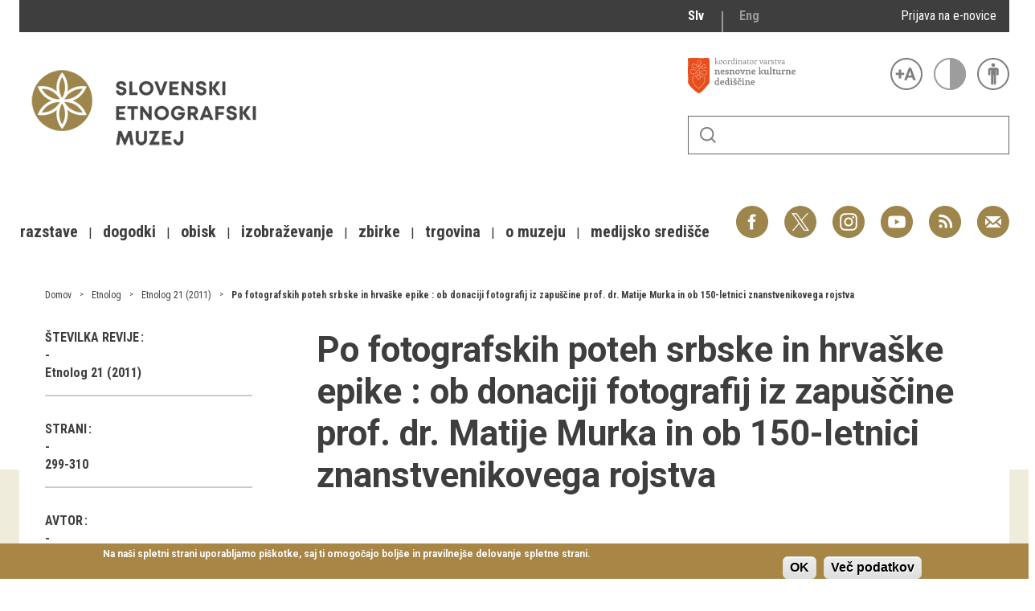

--- FILE ---
content_type: text/html; charset=utf-8
request_url: https://www.etno-muzej.si/sl/etnolog/etnolog-21-2011/po-fotografskih-poteh-srbske-in-hrvaske-epike-ob-donaciji-fotografij-iz-zapuscine-prof-dr-matije
body_size: 12126
content:

<!DOCTYPE html>
<!--[if IEMobile 7]><html class="iem7"  lang="sl" dir="ltr"><![endif]-->
<!--[if lte IE 6]><html class="lt-ie9 lt-ie8 lt-ie7"  lang="sl" dir="ltr"><![endif]-->
<!--[if (IE 7)&(!IEMobile)]><html class="lt-ie9 lt-ie8"  lang="sl" dir="ltr"><![endif]-->
<!--[if IE 8]><html class="lt-ie9"  lang="sl" dir="ltr"><![endif]-->
<!--[if (gte IE 9)|(gt IEMobile 7)]><!--><html  lang="sl" dir="ltr" prefix="fb: http://ogp.me/ns/fb# og: http://ogp.me/ns# article: http://ogp.me/ns/article# book: http://ogp.me/ns/book# profile: http://ogp.me/ns/profile# video: http://ogp.me/ns/video# product: http://ogp.me/ns/product#"><!--<![endif]-->

<head>
  <meta charset="utf-8" />
<link rel="alternate stylesheet" type="text/css" media="screen, projection, tty, tv" title="Black/Bela" href="/sites/all/modules/pagestyle/css/style_black_white.css" />
<link rel="alternate stylesheet" type="text/css" media="screen, projection, tty, tv" title="Bela/Black" href="/sites/all/modules/pagestyle/css/style_white_black.css" />
<link rel="alternate stylesheet" type="text/css" media="screen, projection, tty, tv" title="Yellow/Blue" href="/sites/all/modules/pagestyle/css/style_yellow_blue.css" />
<link rel="stylesheet" type="text/css" media="screen, projection, tty, tv" title="Standardni" href="/sites/all/modules/pagestyle/css/style_standard.css" />
<link rel="shortcut icon" href="//www.etno-muzej.si/files/favicon_0.ico" type="image/vnd.microsoft.icon" />
<meta name="generator" content="Drupal 7 (http://drupal.org)" />
<link rel="image_src" href="//www.etno-muzej.si/[field_image_main]" />
<link rel="canonical" href="https://www.etno-muzej.si/sl/etnolog/etnolog-21-2011/po-fotografskih-poteh-srbske-in-hrvaske-epike-ob-donaciji-fotografij-iz-zapuscine-prof-dr-matije" />
<link rel="shortlink" href="https://www.etno-muzej.si/sl/node/27821" />
<meta property="og:site_name" content="Slovenski etnografski muzej" />
<meta property="og:type" content="article" />
<meta property="og:title" content="Po fotografskih poteh srbske in hrvaške epike : ob donaciji fotografij iz zapuščine prof. dr. Matije Murka in ob 150-letnici znanstvenikovega rojstva" />
<meta property="og:url" content="https://www.etno-muzej.si/sl/etnolog/etnolog-21-2011/po-fotografskih-poteh-srbske-in-hrvaske-epike-ob-donaciji-fotografij-iz-zapuscine-prof-dr-matije" />
<meta property="og:updated_time" content="2015-11-17T20:27:56+01:00" />
<meta property="og:image" content="//www.etno-muzej.si/[field_image_main]" />
<meta name="twitter:card" content="summary" />
<meta name="twitter:title" content="Po fotografskih poteh srbske in hrvaške epike : ob donaciji fotografij iz zapuščine prof. dr. Matije Murka in ob 150-letnici znanstvenikovega rojstva" />
<meta name="twitter:url" content="https://www.etno-muzej.si/sl/etnolog/etnolog-21-2011/po-fotografskih-poteh-srbske-in-hrvaske-epike-ob-donaciji-fotografij-iz-zapuscine-prof-dr-matije" />
<meta name="twitter:image" content="//www.etno-muzej.si/[field_image_main]" />
<meta property="article:published_time" content="2012-02-06T10:54:34+01:00" />
<meta property="article:modified_time" content="2015-11-17T20:27:56+01:00" />
<meta name="dcterms.title" content="Po fotografskih poteh srbske in hrvaške epike : ob donaciji fotografij iz zapuščine prof. dr. Matije Murka in ob 150-letnici znanstvenikovega rojstva" />
<meta name="dcterms.creator" content="admin" />
<meta name="dcterms.date" content="2012-02-06T10:54+01:00" />
<meta name="dcterms.type" content="Text" />
<meta name="dcterms.format" content="text/html" />
<meta name="dcterms.identifier" content="https://www.etno-muzej.si/sl/etnolog/etnolog-21-2011/po-fotografskih-poteh-srbske-in-hrvaske-epike-ob-donaciji-fotografij-iz-zapuscine-prof-dr-matije" />
<meta name="dcterms.language" content="sl" />
  <title>Po fotografskih poteh srbske in hrvaške epike : ob donaciji fotografij iz zapuščine prof. dr. Matije Murka in ob 150-letnici znanstvenikovega rojstva | Slovenski etnografski muzej</title>

      <meta name="MobileOptimized" content="width">
    <meta name="HandheldFriendly" content="true">
    <meta name="viewport" content="width=device-width">
    <meta http-equiv="cleartype" content="on">

  <style>
@import url("//www.etno-muzej.si/modules/system/system.base.css?t7isuu");
</style>
<style>
@import url("//www.etno-muzej.si/sites/all/modules/jquery_update/replace/ui/themes/base/minified/jquery.ui.core.min.css?t7isuu");
@import url("//www.etno-muzej.si/sites/all/modules/jquery_update/replace/ui/themes/base/minified/jquery.ui.theme.min.css?t7isuu");
</style>
<style>
@import url("//www.etno-muzej.si/modules/aggregator/aggregator.css?t7isuu");
@import url("//www.etno-muzej.si/modules/book/book.css?t7isuu");
@import url("//www.etno-muzej.si/sites/all/modules/date/date_api/date.css?t7isuu");
@import url("//www.etno-muzej.si/sites/all/modules/date/date_popup/themes/datepicker.1.7.css?t7isuu");
@import url("//www.etno-muzej.si/sites/all/modules/date/date_repeat_field/date_repeat_field.css?t7isuu");
@import url("//www.etno-muzej.si/modules/field/theme/field.css?t7isuu");
@import url("//www.etno-muzej.si/sites/all/modules/google_cse/google_cse.css?t7isuu");
@import url("//www.etno-muzej.si/modules/node/node.css?t7isuu");
@import url("//www.etno-muzej.si/modules/search/search.css?t7isuu");
@import url("//www.etno-muzej.si/modules/user/user.css?t7isuu");
@import url("//www.etno-muzej.si/sites/etno-muzej.si/modules/youtube/css/youtube.css?t7isuu");
@import url("//www.etno-muzej.si/sites/all/modules/views/css/views.css?t7isuu");
@import url("//www.etno-muzej.si/sites/all/modules/back_to_top/css/back_to_top.css?t7isuu");
@import url("//www.etno-muzej.si/sites/all/modules/ckeditor/css/ckeditor.css?t7isuu");
</style>
<style>
@import url("//www.etno-muzej.si/sites/all/modules/ctools/css/ctools.css?t7isuu");
</style>
<style media="screen">body.pagestyle_black_white,body.pagestyle_black_white *{font-weight:normal !important;}body.pagestyle_white_black,body.pagestyle_white_black *{font-weight:bold !important;}body.pagestyle_yellow_blue,body.pagestyle_yellow_blue *{font-weight:bold !important;}body.pagestyle_standard,body.pagestyle_standard *{font-weight:normal !important;}
</style>
<style>
@import url("//www.etno-muzej.si/sites/all/modules/pagestyle/pagestyle.css?t7isuu");
@import url("//www.etno-muzej.si/sites/all/modules/panels/css/panels.css?t7isuu");
@import url("//www.etno-muzej.si/sites/all/modules/video/css/video.css?t7isuu");
@import url("//www.etno-muzej.si/modules/locale/locale.css?t7isuu");
</style>
<style>#sliding-popup.sliding-popup-bottom{background:#A78646;}#sliding-popup .popup-content #popup-text h2,#sliding-popup .popup-content #popup-text p{color:#ffffff !important;}
</style>
<style>
@import url("//www.etno-muzej.si/sites/all/modules/eu-cookie-compliance/css/eu_cookie_compliance.css?t7isuu");
@import url("//www.etno-muzej.si/sites/all/modules/addtoany/addtoany.css?t7isuu");
</style>
<style>
@import url("//www.etno-muzej.si/sites/etno-muzej.si/themes/sem/madcss/normalize.css?t7isuu");
@import url("//www.etno-muzej.si/sites/etno-muzej.si/themes/sem/madcss/semdev.css?t7isuu");
@import url("//www.etno-muzej.si/sites/etno-muzej.si/themes/sem/madcss/items.css?t7isuu");
@import url("//www.etno-muzej.si/sites/etno-muzej.si/themes/sem/madcss/single.css?t7isuu");
@import url("//www.etno-muzej.si/sites/etno-muzej.si/themes/sem/imagelightbox/imagelightbox.css?t7isuu");
</style>
  <script src="//code.jquery.com/jquery-1.10.2.min.js"></script>
<script>window.jQuery || document.write("<script src='/sites/all/modules/jquery_update/replace/jquery/1.10/jquery.min.js'>\x3C/script>")</script>
<script src="//www.etno-muzej.si/files/js/js_Hfha9RCTNm8mqMDLXriIsKGMaghzs4ZaqJPLj2esi7s.js"></script>
<script src="//code.jquery.com/ui/1.10.2/jquery-ui.min.js"></script>
<script>window.jQuery.ui || document.write("<script src='/sites/all/modules/jquery_update/replace/ui/ui/minified/jquery-ui.min.js'>\x3C/script>")</script>
<script src="//www.etno-muzej.si/files/js/js_cvJLpVKa32x3nVAvbWBUgiDpJajE6Q635hnwDfsaCOU.js"></script>
<script src="//www.etno-muzej.si/files/js/js_t-tYD3T9QyixwoD7UTMSJBUCZFEinuZk2PpNabV3xl4.js"></script>
<script src="//www.etno-muzej.si/files/js/js_0F4qfwepoHGxkfGMCoC7HqDNbLO_0UcN56E5PfbzAIo.js"></script>
<script>  var pagestyleCookieExpires = 365;
  var pagestyleCookieDomain = "/";
  var pagestylePath = "sites/all/modules/pagestyle";
  var pagestyleCurrent = "standard";</script>
<script src="//www.etno-muzej.si/files/js/js_08bABf_5vSgJUeQHeLKiZNbOrCq6Nq4Bvd_1oj1pi64.js"></script>
<script>(function(i,s,o,g,r,a,m){i["GoogleAnalyticsObject"]=r;i[r]=i[r]||function(){(i[r].q=i[r].q||[]).push(arguments)},i[r].l=1*new Date();a=s.createElement(o),m=s.getElementsByTagName(o)[0];a.async=1;a.src=g;m.parentNode.insertBefore(a,m)})(window,document,"script","//www.google-analytics.com/analytics.js","ga");ga("create", "UA-3854381-1", {"cookieDomain":"auto"});ga("send", "pageview");</script>
<script src="//www.etno-muzej.si/files/js/js_zxKD-Vu-S_RqRpthpxUTWZ5bb8UVNvD-386eOErLwro.js"></script>
<script>window.a2a_config=window.a2a_config||{};window.da2a={done:false,html_done:false,script_ready:false,script_load:function(){var a=document.createElement('script'),s=document.getElementsByTagName('script')[0];a.type='text/javascript';a.async=true;a.src='https://static.addtoany.com/menu/page.js';s.parentNode.insertBefore(a,s);da2a.script_load=function(){};},script_onready:function(){da2a.script_ready=true;if(da2a.html_done)da2a.init();},init:function(){for(var i=0,el,target,targets=da2a.targets,length=targets.length;i<length;i++){el=document.getElementById('da2a_'+(i+1));target=targets[i];a2a_config.linkname=target.title;a2a_config.linkurl=target.url;if(el){a2a.init('page',{target:el});el.id='';}da2a.done=true;}da2a.targets=[];}};(function ($){Drupal.behaviors.addToAny = {attach: function (context, settings) {if (context !== document && window.da2a) {if(da2a.script_ready)a2a.init_all();da2a.script_load();}}}})(jQuery);a2a_config.callbacks=a2a_config.callbacks||[];a2a_config.callbacks.push({ready:da2a.script_onready});a2a_config.overlays=a2a_config.overlays||[];a2a_config.templates=a2a_config.templates||{};</script>
<script src="//www.etno-muzej.si/files/js/js_4_6AB7LFNTsrQx9P5arA-ofgASyJJbn5x2zm6wb4cXQ.js"></script>
<script>jQuery.extend(Drupal.settings, {"basePath":"\/","pathPrefix":"sl\/","setHasJsCookie":0,"ajaxPageState":{"theme":"sem","theme_token":"l9Ge51QgTIart2sSKbh9PnCBY2Rcu4C63OMC2RF5Jps","js":{"sites\/all\/modules\/eu-cookie-compliance\/js\/eu_cookie_compliance.js":1,"0":1,"1":1,"\/\/code.jquery.com\/jquery-1.10.2.min.js":1,"2":1,"misc\/jquery-extend-3.4.0.js":1,"misc\/jquery-html-prefilter-3.5.0-backport.js":1,"misc\/jquery.once.js":1,"misc\/drupal.js":1,"\/\/code.jquery.com\/ui\/1.10.2\/jquery-ui.min.js":1,"3":1,"sites\/all\/modules\/beautytips\/js\/jquery.bt.min.js":1,"sites\/all\/modules\/beautytips\/js\/beautytips.min.js":1,"misc\/form.js":1,"sites\/all\/modules\/admin_menu\/admin_devel\/admin_devel.js":1,"sites\/all\/modules\/google_cse\/google_cse.js":1,"sites\/all\/modules\/back_to_top\/js\/back_to_top.js":1,"public:\/\/languages\/sl_rEvX5IwmOo7Inc3CZP5tYxe_b1IANzw4o-vOUlIg_N4.js":1,"4":1,"sites\/all\/modules\/pagestyle\/jquery.pagestyle.js":1,"misc\/jquery.cookie.js":1,"sites\/all\/libraries\/jstorage\/jstorage.min.js":1,"sites\/all\/modules\/video\/js\/video.js":1,"sites\/all\/modules\/service_links\/js\/twitter_button.js":1,"sites\/all\/modules\/service_links\/js\/facebook_like.js":1,"sites\/all\/modules\/service_links\/js\/google_plus_one.js":1,"sites\/all\/modules\/google_analytics\/googleanalytics.js":1,"5":1,"sites\/all\/modules\/piwik\/piwik.js":1,"misc\/collapse.js":1,"6":1,"sites\/etno-muzej.si\/themes\/sem\/js\/jquery.min.js":1,"sites\/etno-muzej.si\/themes\/sem\/imagelightbox\/imagelightbox.js":1,"sites\/etno-muzej.si\/themes\/sem\/js\/script.js":1},"css":{"modules\/system\/system.base.css":1,"modules\/system\/system.menus.css":1,"modules\/system\/system.messages.css":1,"modules\/system\/system.theme.css":1,"misc\/ui\/jquery.ui.core.css":1,"misc\/ui\/jquery.ui.theme.css":1,"modules\/aggregator\/aggregator.css":1,"modules\/book\/book.css":1,"sites\/all\/modules\/date\/date_api\/date.css":1,"sites\/all\/modules\/date\/date_popup\/themes\/datepicker.1.7.css":1,"sites\/all\/modules\/date\/date_repeat_field\/date_repeat_field.css":1,"modules\/field\/theme\/field.css":1,"sites\/all\/modules\/google_cse\/google_cse.css":1,"modules\/node\/node.css":1,"modules\/search\/search.css":1,"modules\/user\/user.css":1,"sites\/etno-muzej.si\/modules\/youtube\/css\/youtube.css":1,"sites\/all\/modules\/views\/css\/views.css":1,"sites\/all\/modules\/back_to_top\/css\/back_to_top.css":1,"sites\/all\/modules\/ckeditor\/css\/ckeditor.css":1,"sites\/all\/modules\/ctools\/css\/ctools.css":1,"0":1,"sites\/all\/modules\/pagestyle\/pagestyle.css":1,"sites\/all\/modules\/panels\/css\/panels.css":1,"sites\/all\/modules\/video\/css\/video.css":1,"modules\/locale\/locale.css":1,"1":1,"sites\/all\/modules\/eu-cookie-compliance\/css\/eu_cookie_compliance.css":1,"sites\/all\/modules\/addtoany\/addtoany.css":1,"sites\/etno-muzej.si\/themes\/sem\/system.menus.css":1,"sites\/etno-muzej.si\/themes\/sem\/system.messages.css":1,"sites\/etno-muzej.si\/themes\/sem\/system.theme.css":1,"sites\/etno-muzej.si\/themes\/sem\/madcss\/normalize.css":1,"sites\/etno-muzej.si\/themes\/sem\/madcss\/semdev.css":1,"sites\/etno-muzej.si\/themes\/sem\/madcss\/items.css":1,"sites\/etno-muzej.si\/themes\/sem\/madcss\/single.css":1,"sites\/etno-muzej.si\/themes\/sem\/imagelightbox\/imagelightbox.css":1}},"beautytipStyles":{"default":{"fill":"rgba(0, 0, 0, .8)","padding":20,"strokeStyle":"#CC0","strokeWidth":3,"spikeLength":40,"spikeGirth":40,"cornerRadius":40,"cssStyles":{"color":"#FFF","fontWeight":"bold"}},"plain":[],"netflix":{"positions":["right","left"],"fill":"#FFF","padding":5,"shadow":true,"shadowBlur":12,"strokeStyle":"#B9090B","spikeLength":50,"spikeGirth":60,"cornerRadius":10,"centerPointY":0.1,"overlap":-8,"cssStyles":{"fontSize":"12px","fontFamily":"arial,helvetica,sans-serif"}},"facebook":{"fill":"#F7F7F7","padding":8,"strokeStyle":"#B7B7B7","cornerRadius":0,"cssStyles":{"fontFamily":"\u0022lucida grande\u0022,tahoma,verdana,arial,sans-serif","fontSize":"11px"}},"transparent":{"fill":"rgba(0, 0, 0, .8)","padding":20,"strokeStyle":"#CC0","strokeWidth":3,"spikeLength":40,"spikeGirth":40,"cornerRadius":40,"cssStyles":{"color":"#FFF","fontWeight":"bold"}},"big-green":{"fill":"#00FF4E","padding":20,"strokeWidth":0,"spikeLength":40,"spikeGirth":40,"cornerRadius":15,"cssStyles":{"fontFamily":"\u0022lucida grande\u0022,tahoma,verdana,arial,sans-serif","fontSize":"14px"}},"google-maps":{"positions":["top","bottom"],"fill":"#FFF","padding":15,"strokeStyle":"#ABABAB","strokeWidth":1,"spikeLength":65,"spikeGirth":40,"cornerRadius":25,"centerPointX":0.9,"cssStyles":[]},"hulu":{"fill":"#F4F4F4","strokeStyle":"#666666","spikeLength":20,"spikeGirth":10,"width":350,"overlap":0,"centerPointY":1,"cornerRadius":0,"cssStyles":{"fontFamily":"\u0022Lucida Grande\u0022,Helvetica,Arial,Verdana,sans-serif","fontSize":"12px","padding":"10px 14px"},"shadow":true,"shadowColor":"rgba(0,0,0,.5)","shadowBlur":8,"shadowOffsetX":4,"shadowOffsetY":4}},"beautytips":{"beautytips_manager_custom_1":{"cssSelect":"beauty_tips","style":"transparent","trigger":"hover","shrinkToFit":true,"ajaxDisableLink":false,"animate":{"on":"fadeIn","off":"fadeOut"},"contentSelector":"","list":["trigger","shrinkToFit","contentSelector"]}},"googleCSE":{"cx":"005112835762733299262:llm3ii1v0te","language":"","resultsWidth":600,"domain":"www.google.com"},"ws_fl":{"width":100,"height":21},"ws_gpo":{"size":"","annotation":"","lang":"","callback":"","width":300},"back_to_top":{"back_to_top_button_trigger":"100","back_to_top_button_text":"Back to top","#attached":{"library":[["system","ui"]]}},"eu_cookie_compliance":{"popup_enabled":1,"popup_agreed_enabled":0,"popup_hide_agreed":0,"popup_clicking_confirmation":1,"popup_html_info":"\u003Cdiv\u003E\n  \u003Cdiv class =\u0022popup-content info\u0022\u003E\n    \u003Cdiv id=\u0022popup-text\u0022\u003E\n      \u003Cp\u003ENa na\u0161i spletni strani uporabljamo pi\u0161kotke, saj ti omogo\u010dajo bolj\u0161e in pravilnej\u0161e delovanje spletne strani.\u003C\/p\u003E\n    \u003C\/div\u003E\n    \u003Cdiv id=\u0022popup-buttons\u0022\u003E\n      \u003Cbutton type=\u0022button\u0022 class=\u0022agree-button\u0022\u003EOK\u003C\/button\u003E\n      \u003Cbutton type=\u0022button\u0022 class=\u0022find-more-button\u0022\u003EVe\u010d podatkov\u003C\/button\u003E\n    \u003C\/div\u003E\n  \u003C\/div\u003E\n\u003C\/div\u003E\n","popup_html_agreed":"\u003Cdiv\u003E\n  \u003Cdiv class =\u0022popup-content agreed\u0022\u003E\n    \u003Cdiv id=\u0022popup-text\u0022\u003E\n      \u003Cp\u003EHvala, je ste sprejeli pi\u0161kotke\u003C\/p\u003E\n    \u003C\/div\u003E\n    \u003Cdiv id=\u0022popup-buttons\u0022\u003E\n      \u003Cbutton type=\u0022button\u0022 class=\u0022hide-popup-button\u0022\u003ESkrij\u003C\/button\u003E\n      \u003Cbutton type=\u0022button\u0022 class=\u0022find-more-button\u0022 \u003EVe\u010d podatkov\u003C\/button\u003E\n    \u003C\/div\u003E\n  \u003C\/div\u003E\n\u003C\/div\u003E","popup_height":"auto","popup_width":"100%","popup_delay":1000,"popup_link":"http:\/\/www.etno-muzej.si\/sl\/politika-zasebnosti","popup_link_new_window":1,"popup_position":null,"popup_language":"sl","domain":""},"googleanalytics":{"trackOutbound":1,"trackMailto":1,"trackDownload":1,"trackDownloadExtensions":"7z|aac|arc|arj|asf|asx|avi|bin|csv|doc(x|m)?|dot(x|m)?|exe|flv|gif|gz|gzip|hqx|jar|jpe?g|js|mp(2|3|4|e?g)|mov(ie)?|msi|msp|pdf|phps|png|ppt(x|m)?|pot(x|m)?|pps(x|m)?|ppam|sld(x|m)?|thmx|qtm?|ra(m|r)?|sea|sit|tar|tgz|torrent|txt|wav|wma|wmv|wpd|xls(x|m|b)?|xlt(x|m)|xlam|xml|z|zip","trackColorbox":1},"piwik":{"trackMailto":1,"trackColorbox":1}});</script>
      <!--[if lt IE 9]>
    <script src="/sites/all/themes/zen/js/html5-respond.js"></script>
    <![endif]-->
  </head>
<body class="html not-front not-logged-in no-sidebars page-node page-node- page-node-27821 node-type-etnolog-article i18n-sl section-etnolog page-panels" >
      <p id="skip-link">
      <a href="#main-menu" class="element-invisible element-focusable">Skoči na meni</a>
    </p>
      <div id="page">
  <a class="screen-hide" href="#content">Skoči na vsebino</a>
  <nav id="nav" role="navigation" tabindex="-1" class="dropdown-menu-toggle">
    <a href="#main-menu">
      <span class="menu-icon">≡</span>
    </a>
  </nav>
  <header class="header" id="header" role="banner">
    <div class="container" id="header-main">
      <div id="topbar">
            <div class="region region-navigation">
    <div id="block-locale-language" class="block block-locale lang_select first odd" role="complementary">

      
  <ul class="language-switcher-locale-url"><li class="sl first active"><a href="/sl/etnolog/etnolog-21-2011/po-fotografskih-poteh-srbske-in-hrvaske-epike-ob-donaciji-fotografij-iz-zapuscine-prof-dr-matije" class="language-link active" xml:lang="sl">Slv</a></li>
<li class="en last"><a href="/en/node/27821" class="language-link" xml:lang="en">Eng</a></li>
</ul>
</div>
<div id="block-block-23" class="block block-block enovice last even">

      
  <p><a href="https://www.etno-muzej.si/sl/prijava-na-e-obvescanje-sem">Prijava na e-novice</a></p>

</div>
  </div>
        </div>
      <div id="toolbar">
          <div class="top">
            <a
              id="link-nesnovna"
              href="http://www.nesnovnadediscina.si"
              title="Koordinator varstva nesnovne kulturne dediščine"
              target="_blank"
            ></a>

            <ul id="accessibility">
            <li>
              <button type="button" id="text-large" title="Večje črke" onclick="accessibilityLarge(true);">
                <span class="screen-hide">Večje črke</span>
              </button>
              <button type="button" id="text-small" title="Manjše črke" onclick="accessibilityLarge(false);">
                <span class="screen-hide">Manjše črke</span>
              </button>
            </li>
            <li>
              <button type="button" id="contrast-on" title="Večji kontrast" onclick="accessibilityContrast(true);">
                <span class="screen-hide">Večji kontrast</span>
              </button>
              <button type="button" id="contrast-off" title="Normalen kontrast"  onclick="accessibilityContrast(false);">
                <span class="screen-hide">Normalen kontrast</span>
              </button>
            </li>
            <li>
              <a id="accessibility-link" title="Dostopne vsebine" href="dostopnost-0">
                <span class="screen-hide">Dostopne vsebine</span>
              </a>
            </li>
          </ul>
        </div>
        <form class="search-form" id="search" action="/sl/search/google/"
          method="post" accept-charset="UTF-8" onsubmit="this.action+=this.query.value">
          <label for="search-input" class="screen-hide">Iskanje</label>
          <input name="query" id="search-input" title="Vnesite izraze, ki jih želite poiskati." type="text">
          <button type="submit">Išči</button>
        </form>
      </div>

      <div id="logo">
    		<a href="/sl" title="Domov" rel="home" class="header__logo">
    		  <img alt="Logo SEM" id="logo-image" src="/sites/etno-muzej.si/themes/sem/logo.png"><br>
		    </a>
	    </div>
      <ul id="social">
      <li data-social="facebook"><a href="https://www.facebook.com/SEMuzej" target="_blank">Facebook</a></li>
      <li data-social="twitter"><a href="http://twitter.com/SEM_MUZEJ" target="_blank">Twitter</a></li>
        <li data-social="instagram"><a href="https://www.instagram.com/slovenski_etnografski_muzej/" target="_blank">Instagram</a></li>
        <li data-social="youtube"><a href= "http://www.youtube.com/user/etnomuzej" target="_blank">YouTube</a></li>
        <li data-social="rss"><a href="/sl/novice/feed/all" target="_blank">RSS</a></li>
        <li data-social="email"><a href="mailto:info@etno-muzej.si" target="_blank">E-pošta</a></li>
      </ul>
		  <nav id="nav" role="navigation" tabindex="-1">
		    <ul id="dropdown-menu">
          				<li>
					 <a href="/sl/razstave" data-toggle="dropdown" role="button" aria-expanded="false" title="Vse o razstavah Slovenskega etnografskega muzeja">Razstave</a>					
					<ul role="menu">
				
						<li><a href="/sl/razstave/stalne-razstave" title="Vse o razstavah Slovenskega etnografskega muzeja">Stalne razstave</a></li>
					
						<li><a href="/sl/razstave/obcasne-razstave" title="Vse o razstavah Slovenskega etnografskega muzeja">Občasne razstave</a></li>
					
						<li><a href="/sl/razstave/gostovanja" title="Vse o razstavah Slovenskega etnografskega muzeja">Gostovanja</a></li>
					
						<li><a href="/sl/razstave/e-razstave" title="Vse o razstavah Slovenskega etnografskega muzeja">E-razstave</a></li>
					
						<li><a href="/sl/razstave/virtualni-sprehodi" title="Vse o razstavah Slovenskega etnografskega muzeja">Virtualni sprehodi</a></li>
					
						<li><a href="/sl/razstave/razstavni-projekti" title="Vse o razstavah Slovenskega etnografskega muzeja">Razstavni projekti</a></li>
					
						<li><a href="/sl/napovednik" title="Vse o razstavah Slovenskega etnografskega muzeja">Napovednik</a></li>
					
						<li><a href="/sl/razstave/arhiv" title="Vse o razstavah Slovenskega etnografskega muzeja">Arhiv razstav</a></li>
					
					</ul>
				
				</li>
							<li>
					 <a href="/sl/dogodki/dogodki" data-toggle="dropdown" role="button" aria-expanded="false" title="Aktualno dogajanje v muzeju, obvestila, novice in dogodki ter več o projektu Dostopnost">Dogodki</a>					
					<ul role="menu">
				
						<li><a href="/sl/dogodki/dogodki" title="Aktualno dogajanje v muzeju, obvestila, novice in dogodki ter več o projektu Dostopnost">Koledar dogodkov</a></li>
					
						<li><a href="/sl/dogodki/dogodki" title="Aktualno dogajanje v muzeju, obvestila, novice in dogodki ter več o projektu Dostopnost">Prireditve</a></li>
					
						<li><a href="/sl/dogodki/predavanje" title="Aktualno dogajanje v muzeju, obvestila, novice in dogodki ter več o projektu Dostopnost">Predavanja</a></li>
					
						<li><a href="/sl/dogodki/delavnice" title="Aktualno dogajanje v muzeju, obvestila, novice in dogodki ter več o projektu Dostopnost">Delavnice</a></li>
					
						<li><a href="/sl/dogodki/vodstva-in-ogledi" title="Aktualno dogajanje v muzeju, obvestila, novice in dogodki ter več o projektu Dostopnost">Vodeni ogledi</a></li>
					
						<li><a href="/sl/dogodki-v-sem/arhiv" title="Aktualno dogajanje v muzeju, obvestila, novice in dogodki ter več o projektu Dostopnost">Arhiv dogodkov</a></li>
					
					</ul>
				
				</li>
							<li>
					 <a href="/sl/dogodki/vodstva-in-ogledi" data-toggle="dropdown" role="button" aria-expanded="false" title="Dejavnosti SEM namenjene obiskovalcem">Obisk</a>					
					<ul role="menu">
				
						<li><a href="/sl/lokacije/kje-kdaj-in-kako" title="Dejavnosti SEM namenjene obiskovalcem">Kje, kdaj in kako</a></li>
					
						<li><a href="/sl/delovni-cas-in-cenik" title="Dejavnosti SEM namenjene obiskovalcem">Delovni čas in cenik</a></li>
					
						<li><a href="/sl/dostopnost-0" title="Dejavnosti SEM namenjene obiskovalcem">Dostopnost</a></li>
					
						<li><a href="/sl/lokacije/tkalski-atelje" title="Dejavnosti SEM namenjene obiskovalcem">Tkalski atelje</a></li>
					
						<li><a href="/sl/lokacije/loncarski-atelje" title="Dejavnosti SEM namenjene obiskovalcem">Lončarski atelje</a></li>
					
						<li><a href="/sl/lokacije/dokumentacija" title="Dejavnosti SEM namenjene obiskovalcem">Dokumentacija</a></li>
					
						<li><a href="/sl/lokacije/knjiznica" title="Dejavnosti SEM namenjene obiskovalcem">Knjižnica</a></li>
					
						<li><a href="/sl/lokacije/kavarna-sem" title="Dejavnosti SEM namenjene obiskovalcem">Kavarna SEM</a></li>
					
						<li><a href="/sl/kako-se-znajti-v-nasi-hisi" title="Dejavnosti SEM namenjene obiskovalcem">Kako se znajti v naši hiši</a></li>
					
					</ul>
				
				</li>
							<li>
					 <a href="/sl/izobrazevanje" data-toggle="dropdown" role="button" aria-expanded="false" title="">Izobraževanje</a>					
					<ul role="menu">
				
						<li><a href="/sl/dogodki/pedagoski-program" title="">Pedagoški programi</a></li>
					
						<li><a href="/sl/za-ucitelje-in-profesorje" title="">Za učitelje in profesorje</a></li>
					
						<li><a href="/sl/dogodki/delavnica-za-odrasle" title="">Odrasli</a></li>
					
						<li><a href="https://www.etno-muzej.si/otroci-in-druzine" title="">Otroci in družine</a></li>
					
						<li><a href="/sl/etnolog/etnolog" title="">Etnolog</a></li>
					
						<li><a href="/sl/publikacije" title="">Publikacije</a></li>
					
						<li><a href="/sl/medeno-dozivetje-v-slovenskem-etnografskem-muzeju" title="">Doživetja</a></li>
					
						<li><a href="/sl/dogodki/otroski-rojstnodnevni-programi" title="">Rojstni dnevi</a></li>
					
						<li><a href="/sl/mali-mojster" title="">Mali mojster</a></li>
					
						<li><a href="/sl/praznicne-zgodbe" title="">Praznične zgodbe</a></li>
					
						<li><a href="/sl/sem-od-doma" title="">SEM od doma</a></li>
					
					</ul>
				
				</li>
							<li>
					 <a href="/sl/kustodiati/kustodiati" data-toggle="dropdown" role="button" aria-expanded="false" title="Vse o zbirkah, ki jih hrani SEM">Zbirke</a>					
					<ul role="menu">
				
						<li><a href="/sl/digitalne-zbirke" title="Vse o zbirkah, ki jih hrani SEM">Digitalne zbirke</a></li>
					
						<li><a href="/sl/tip/znameniti-predmeti" title="Vse o zbirkah, ki jih hrani SEM">Znameniti predmeti</a></li>
					
					</ul>
				
				</li>
							<li>
					 <a href="/sl/trgovina" data-toggle="dropdown" role="button" aria-expanded="false" title="Muzejska trgovina">Trgovina</a>					
				</li>
							<li>
					 <a href="/sl/lokacije/kje-kdaj-in-kako" data-toggle="dropdown" role="button" aria-expanded="false" title="Osnovne informacije, kontakt, odpiralni časi, dostop, zgodovina, zaposleni">O muzeju</a>					
					<ul role="menu">
				
						<li><a href="/sl/zgodovina" title="Osnovne informacije, kontakt, odpiralni časi, dostop, zgodovina, zaposleni">Zgodovina</a></li>
					
						<li><a href="/sl/poslanstvo-in-zbiralna-politika" title="Osnovne informacije, kontakt, odpiralni časi, dostop, zgodovina, zaposleni">Poslanstvo in zbiralna politika</a></li>
					
						<li><a href="/sl/organigram/slovenski-etnografski-muzej" title="Osnovne informacije, kontakt, odpiralni časi, dostop, zgodovina, zaposleni">Zaposleni</a></li>
					
						<li><a href="/sl/oddelki" title="Osnovne informacije, kontakt, odpiralni časi, dostop, zgodovina, zaposleni">Oddelki</a></li>
					
						<li><a href="/sl/lokacije/knjiznica" title="Osnovne informacije, kontakt, odpiralni časi, dostop, zgodovina, zaposleni">Knjižnica</a></li>
					
						<li><a href="/sl/tip/projekti" title="Osnovne informacije, kontakt, odpiralni časi, dostop, zgodovina, zaposleni">Projekti</a></li>
					
						<li><a href="/sl/oddaja-prostorov" title="Osnovne informacije, kontakt, odpiralni časi, dostop, zgodovina, zaposleni">Najem prostorov</a></li>
					
						<li><a href="/sl/javna-narocila" title="Osnovne informacije, kontakt, odpiralni časi, dostop, zgodovina, zaposleni">Javna naročila</a></li>
					
						<li><a href="/sl/razpisi-delovnih-mest" title="Osnovne informacije, kontakt, odpiralni časi, dostop, zgodovina, zaposleni">Razpisi delovnih mest</a></li>
					
						<li><a href="/sl/informacije-javnega-znacaja" title="Osnovne informacije, kontakt, odpiralni časi, dostop, zgodovina, zaposleni">Informacije javnega značaja</a></li>
					
						<li><a href="/sl/clanstva-in-povezave" title="Osnovne informacije, kontakt, odpiralni časi, dostop, zgodovina, zaposleni">Članstva in povezave</a></li>
					
						<li><a href="/sl/nagrade-in-priznanja" title="Osnovne informacije, kontakt, odpiralni časi, dostop, zgodovina, zaposleni">Nagrade in priznanja</a></li>
					
						<li><a href="/sl/100-let-slovenskega-etnografskega-muzeja" title="Osnovne informacije, kontakt, odpiralni časi, dostop, zgodovina, zaposleni">100 let SEM</a></li>
					
					</ul>
				
				</li>
							<li>
					 <a href="/sl/sporocila-za-javnost" data-toggle="dropdown" role="button" aria-expanded="false" title="Vse za medije">Medijsko središče</a>					
					<ul role="menu">
				
						<li><a href="/sl/sporocila-za-javnost" title="Vse za medije">Sporočila za javnost</a></li>
					
						<li><a href="/sl/mediji-o-nas" title="Vse za medije">Mediji o nas</a></li>
					
						<li><a href="/sl/novice" title="Vse za medije">Novice</a></li>
					
						<li><a href="/sl/prijava-na-e-obvescanje-sem" title="Vse za medije">Prijava na e-SEMnovice</a></li>
					
						<li><a href="/sl/logotipi-sem" title="Vse za medije">Logotipi SEM</a></li>
					
						<li><a href="/sl/pravne-informacije-in-impresum" title="Vse za medije">Pravne informacije in impresum</a></li>
					
						<li><a href="/sl/vizitka" title="Vse za medije">Vizitka</a></li>
					
						<li><a href="/sl/blog" title="Vse za medije">Blog SEM</a></li>
					
					</ul>
				
				</li>
			        </ul>
		  </nav>
		</div>
  </header>

	<main id="main" class="indexcontent">
    <div id="content" class="column container" role="main">
                                                <a id="main-content"></a>
                    <h1 class="screen-hide page__title title" id="page-title">Slovenski etnografski muzej</h1>
            


<div  class="layout-sem-single-view node node-etnolog-article view-mode-full ">
  <!-- Needed to activate contextual links -->
              <div class="ds-crumbs">
      <div class="field field-name-node-crumbs field-type-ds field-label-hidden">
    <span class="value"><nav class="breadcrumb" role="navigation"><ol class="crumbs"><li><a href="/">Domov</a></li><li><a href="/sl/etnolog/etnolog">Etnolog</a></li><li><a href="/sl/etnolog/etnolog-21-2011">Etnolog 21 (2011)</a></li><li><a href="/sl/etnolog/etnolog-21-2011/po-fotografskih-poteh-srbske-in-hrvaske-epike-ob-donaciji-fotografij-iz-zapuscine-prof-dr-matije" class="active">Po fotografskih poteh srbske in hrvaške epike : ob donaciji 
fotografij iz zapuščine prof. dr. Matije Murka in ob 150-letnici 
znanstvenikovega rojstva</a></li></ol></nav></span></div>
    </div>

    <div class="ds-split">
      <div class="ds-infobox">
                  <div class="infobox-sub ">
            <div class="field field-name-field-etnolog-issue field-type-taxonomy-term-reference field-label-above">
      <div class="label-above" >Številka revije&nbsp;</div>
    <span class="value"><a href="/sl/etnolog/etnolog-21-2011">Etnolog 21 (2011)</a></span></div>
<div class="field field-name-field-etnolog-pages field-type-text field-label-above">
      <div class="label-above" >Strani&nbsp;</div>
    <span class="value">299-310</span></div>
<div class="field field-name-field-etnolog-author field-type-taxonomy-term-reference field-label-above">
      <div class="label-above" >Avtor&nbsp;</div>
    <span class="value"><a href="/sl/etnolog-avtor/barbara-sosic">Barbara Sosič</a></span></div>
<div class="field field-name-field-etnolog-keywords field-type-taxonomy-term-reference field-label-above">
      <div class="label-above" >Ključne besede&nbsp;</div>
    <span class="value"><a href="/sl/etnolog-kljucne-besede/slovenski-etnografski-muzej">Slovenski etnografski muzej</a></span><span class="value"><a href="/sl/etnolog-kljucne-besede/zbirke">zbirke</a></span><span class="value"><a href="/sl/etnolog-kljucne-besede/donacije">donacije</a></span><span class="value"><a href="/sl/etnolog-kljucne-besede/muzejska-dokumentacija-slovene-ethnographic-museum">muzejska dokumentacija Slovene ethnographic museum</a></span><span class="value"><a href="/sl/etnolog-kljucne-besede/collections">collections</a></span><span class="value"><a href="/sl/etnolog-kljucne-besede/donations">donations</a></span><span class="value"><a href="/sl/etnolog-kljucne-besede/museum-digitalisation">museum digitalisation</a></span></div>
          </div>
                          <div class="infobox-sub ">
            <div class="field field-name-field-etnolog-article-pdf field-type-file field-label-above">
      <div class="label-above" >Članek v pdf obliki&nbsp;</div>
    <span class="value"><span class="file"><img class="file-icon" alt="PDF icon" title="application/pdf" src="/modules/file/icons/application-pdf.png" /> <a href="/sl/file/27464/download?token=oSWch5_3" type="application/pdf; length=409934">Prenesi pdf datoteko</a> <span class="file-size">(400.33 KB)</span></span></span></div>
          </div>
                      </div>

      <article class="ds-main single-main">
        <div class="ds-heading">
          <div class="field field-name-title field-type-ds field-label-hidden">
    <span class="value"><h1>Po fotografskih poteh srbske in hrvaške epike : ob donaciji 
fotografij iz zapuščine prof. dr. Matije Murka in ob 150-letnici 
znanstvenikovega rojstva</h1></span></div>
        </div>

        <div class="ds-subheading">
                  </div>

              </article>
      <div class="ds-extras clearfix">
              </div>
    </div>

    <div class="ds-bottom">
          </div>

</div>
<!-- Needed to activate display suite support on forms -->
    </div>

    
    
  </main>
  <footer id="main-footer">
    <div id="footer" class="container">
      
    <div id="block-block-17" class="block block-block footer-section hidden-title footer-section-text first odd">

        <h2 class="block__title block-title">Kontaktni podatki</h2>
    
  <p><strong>SLOVENSKI ETNOGRAFSKI MUZEJ<br />
Metelkova ulica 2<br />
SI-1000 Ljubljana</strong></p>

<p><strong>Telefon: +386 (0) 1 300 87 00<br />
E-naslov:&nbsp;<a href="mailto:etnomuz@etno-muzej.si">etnomuz@etno-muzej.si</a></strong><br />
<u><strong><a href="https://www.etno-muzej.si/sl/prijava-na-e-semnovice"><span class="value">Prijava na e-novice&nbsp;SEM</span></a></strong></u></p>

<p><strong>Odprto od torka do nedelje od 10.00 do 18.00, ob četrtkih do 20.00.<br />
Ob ponedeljkih zaprto. Prost vstop vsako prvo nedeljo v mesecu.</strong></p>

<p>Vstopnina za ogled celotnega muzeja in vseh občasnih razstav je 8,00€ za odrasle in 5,00€ za učence, dijake, študente in upokojence. Družinska vstopnica: 16 € (Družinska vstopnica velja za eno ali dve odrasli osebi in vključuje otroke do dopolnjenega 18. leta starosti.)</p>

<p><span class="value"><span>Navedene cene veljajo od 1. julija 2024.<br />
Celoten cenik si lahko ogledate <a href="/delovni-cas-in-cenik#cenik">tu</a>.</span></span></p>

<p><u><strong><a href="/sl/pravne-informacije-in-impresum">Pravna obvestila in impresum</a></strong></u>&nbsp; |&nbsp;&nbsp;<u><strong><a href="/sl/nagrade-in-priznanja">Nagrade</a></strong></u>&nbsp; |&nbsp;&nbsp;<u><strong><a href="/sl/partnerji-in-povezave">Partnerji in povezave</a></strong></u></p>

</div>
<div id="block-block-13" class="block block-block footer-section last even">

        <h2 class="block__title block-title">Kje, kdaj in kako</h2>
    
  <iframe alt="Zemljevid" frameborder="0" id="map-iframe" scrolling="no" src="https://maps.google.com/?ie=UTF8&amp;t=m&amp;ll=46.055424,14.515615&amp;spn=0.015,0.015&amp;z=17&amp;output=embed"></iframe>

</div>
      </div>
  </footer>
  <nav id="nav" role="navigation" tabindex="-1" class="dropdown-menu-toggle">
    <a href="#content">
      <span class="menu-icon">×</span>
    </a>
  </nav>
  <a name="main-menu"></a>
  <footer id="sitemap">
    <div class="container" id="sitemap-divider">
		  <div class="sitemap-head">Zemljevid strani</div>
		  <div class="sitemap-links">
        <a id="link-mk" title="Ministrstvo za kulturo" href="https://www.gov.si/drzavni-organi/ministrstva/ministrstvo-za-kulturo/">
        </a>
      </div>
	  </div>
	  <div class="container" id="buttons-bottom">
      <div id="languages-bottom">
		              <div class="region region-navigation">
      <div class="region region-navigation">
    <div id="block-locale-language" class="block block-locale lang_select first odd" role="complementary">

      
  <ul class="language-switcher-locale-url"><li class="sl first active"><a href="/sl/etnolog/etnolog-21-2011/po-fotografskih-poteh-srbske-in-hrvaske-epike-ob-donaciji-fotografij-iz-zapuscine-prof-dr-matije" class="language-link active" xml:lang="sl">Slv</a></li>
<li class="en last"><a href="/en/node/27821" class="language-link" xml:lang="en">Eng</a></li>
</ul>
</div>
<div id="block-block-23" class="block block-block enovice last even">

      
  <p><a href="https://www.etno-muzej.si/sl/prijava-na-e-obvescanje-sem">Prijava na e-novice</a></p>

</div>
  </div>
  </div>

  	    </div>
	    <form class="search-form" id="search-bottom" action="/sl/search/google/"
	      method="post" accept-charset="UTF-8" onsubmit="this.action+=this.query.value">
	      <label for="search-input-bottom" class="screen-hide">Iskanje</label>
	      <input id="search-input-bottom" name="query" title="Vnesite izraze, ki jih želite poiskati." type="text">
	      <button type="submit">Išči</button>
	    </form>
      <ul id="social-bottom">
        <li data-social="email"><a href="mailto:info@etno-muzej.si" target="_blank">E-pošta</a></li>
        <li data-social="rss"><a href="/novice/feed/all" target="_blank">RSS</a></li>
        <li data-social="youtube"><a href= "http://www.youtube.com/user/etnomuzej" target="_blank">YouTube</a></li>
        <li data-social="instagram"><a href="https://www.instagram.com/slovenski_etnografski_muzej/" target="_blank">Instagram</a></li>
        <li data-social="twitter"><a href="http://twitter.com/SEM_MUZEJ" target="_blank">Twitter</a></li>
        <li data-social="facebook"><a href="https://www.facebook.com/SEMuzej" target="_blank">Facebook</a></li>
      </ul>
	  </div>
	  <div class="container">
        <div class="region region-bottom">
    <div id="block-system-main-menu" class="block block-system sitemap-menu block-menu first odd" role="navigation">

      
  <ul class="menu"><li class="menu__item is-expanded first expanded"><a href="/sl/razstave" title="Vse o razstavah Slovenskega etnografskega muzeja" class="menu__link">Razstave</a><ul class="menu"><li class="menu__item is-leaf first leaf"><a href="/sl/razstave/stalne-razstave" title="" class="menu__link">Stalne razstave</a></li>
<li class="menu__item is-leaf leaf"><a href="/sl/razstave/obcasne-razstave" title="" class="menu__link">Občasne razstave</a></li>
<li class="menu__item is-leaf leaf"><a href="/sl/razstave/gostovanja" title="Razstave, s katerimi SEM gostuje po Sloveniji in svetu" class="menu__link">Gostovanja</a></li>
<li class="menu__item is-leaf leaf"><a href="/sl/razstave/e-razstave" title="" class="menu__link">E-razstave</a></li>
<li class="menu__item is-leaf leaf"><a href="/sl/razstave/virtualni-sprehodi" title="Na tem mestu vam dajemo na ogled arhiv razstav našega muzeja, ki so bile posnete v tehniki 360 stopinjske fotografije." class="menu__link">Virtualni sprehodi</a></li>
<li class="menu__item is-leaf leaf"><a href="/sl/razstave/razstavni-projekti" title="Razstavni projekti namenjeni povezovanju dediščine in sodobne umetnosti" class="menu__link">Razstavni projekti</a></li>
<li class="menu__item is-leaf leaf"><a href="/sl/napovednik" title="" class="menu__link">Napovednik</a></li>
<li class="menu__item is-leaf last leaf"><a href="/sl/razstave/arhiv" title="Arhiv in iskalnik po minulih razstavah" class="menu__link">Arhiv razstav</a></li>
</ul></li>
<li class="menu__item is-expanded expanded"><a href="/sl/dogodki/dogodki" title="Aktualno dogajanje v muzeju, obvestila, novice in dogodki ter več o projektu Dostopnost" class="menu__link">Dogodki</a><ul class="menu"><li class="menu__item is-leaf first leaf"><a href="/sl/dogodki/dogodki" title="" class="menu__link">Koledar dogodkov</a></li>
<li class="menu__item is-leaf leaf"><a href="/sl/dogodki/dogodki" title="Dogodki v muzeju, opisi, kontaktne in dodatne informacije" class="menu__link">Prireditve</a></li>
<li class="menu__item is-leaf leaf"><a href="/sl/dogodki/predavanje" title="" class="menu__link">Predavanja</a></li>
<li class="menu__item is-leaf leaf"><a href="/sl/dogodki/delavnice" title="" class="menu__link">Delavnice</a></li>
<li class="menu__item is-leaf leaf"><a href="/sl/dogodki/vodstva-in-ogledi" title="" class="menu__link">Vodeni ogledi</a></li>
<li class="menu__item is-leaf last leaf"><a href="/sl/dogodki-v-sem/arhiv" title="" class="menu__link">Arhiv dogodkov</a></li>
</ul></li>
<li class="menu__item is-expanded expanded"><a href="/sl/dogodki/vodstva-in-ogledi" title="Dejavnosti SEM namenjene obiskovalcem" class="menu__link">Obisk</a><ul class="menu"><li class="menu__item is-leaf first leaf"><a href="/sl/lokacije/kje-kdaj-in-kako" title="Kontakt, odpiralni časi, dostop, enote muzeja in galerija fotografij" class="menu__link">Kje, kdaj in kako</a></li>
<li class="menu__item is-leaf leaf"><a href="/sl/delovni-cas-in-cenik" class="menu__link">Delovni čas in cenik</a></li>
<li class="menu__item is-leaf leaf"><a href="/sl/dostopnost-0" title="O projektu Dostopnost do kulturne dediščine ranljivim skupinam" class="menu__link">Dostopnost</a></li>
<li class="menu__item is-leaf leaf"><a href="/sl/lokacije/tkalski-atelje" title="Tkalski atelje, ustvarjalne delavnice in povezani dogodki" class="menu__link">Tkalski atelje</a></li>
<li class="menu__item is-leaf leaf"><a href="/sl/lokacije/loncarski-atelje" title="Lončarski atelje, ustvarjalne delavnice in povezani dogodki" class="menu__link">Lončarski atelje</a></li>
<li class="menu__item is-leaf leaf"><a href="/sl/lokacije/dokumentacija" title="Oddelek za dokumentacijo in arhiviranje gradiva, hranjenega v SEM" class="menu__link">Dokumentacija</a></li>
<li class="menu__item is-leaf leaf"><a href="/sl/lokacije/knjiznica" title="Knjižnica SEM je odprtega tipa in hrani več kot 25.000 enot domačih in tujih monografskih in periodičnih publikacij s področja etnologije, antropologije, muzeologije, konzervatorstva in restavratorstva" class="menu__link">Knjižnica</a></li>
<li class="menu__item is-leaf leaf"><a href="/sl/lokacije/kavarna-sem" title="O kavarni SEM" class="menu__link">Kavarna SEM</a></li>
<li class="menu__item is-leaf last leaf"><a href="/sl/kako-se-znajti-v-nasi-hisi" title="Tloris razstavne hiše" class="menu__link">Kako se znajti v naši hiši</a></li>
</ul></li>
<li class="menu__item is-expanded expanded"><a href="/sl/izobrazevanje" title="" class="menu__link">Izobraževanje</a><ul class="menu"><li class="menu__item is-leaf first leaf"><a href="/sl/dogodki/pedagoski-program" title="Tematski ogledi za predšolske otroke, osnovno in srednješolce" class="menu__link">Pedagoški programi</a></li>
<li class="menu__item is-leaf leaf"><a href="/sl/za-ucitelje-in-profesorje" class="menu__link">Za učitelje in profesorje</a></li>
<li class="menu__item is-leaf leaf"><a href="/sl/dogodki/delavnica-za-odrasle" title="" class="menu__link">Odrasli</a></li>
<li class="menu__item is-leaf leaf"><a href="https://www.etno-muzej.si/otroci-in-druzine" title="" class="menu__link">Otroci in družine</a></li>
<li class="menu__item is-leaf leaf"><a href="/sl/etnolog/etnolog" title="Arhiv revije Etnolog od leta 1926 do danes" class="menu__link">Etnolog</a></li>
<li class="menu__item is-leaf leaf"><a href="/sl/publikacije" title="" class="menu__link">Publikacije</a></li>
<li class="menu__item is-leaf leaf"><a href="/sl/medeno-dozivetje-v-slovenskem-etnografskem-muzeju" class="menu__link">Doživetja</a></li>
<li class="menu__item is-leaf leaf"><a href="/sl/dogodki/otroski-rojstnodnevni-programi" title="" class="menu__link">Rojstni dnevi</a></li>
<li class="menu__item is-leaf leaf"><a href="/sl/mali-mojster" class="menu__link">Mali mojster</a></li>
<li class="menu__item is-leaf leaf"><a href="/sl/praznicne-zgodbe" class="menu__link">Praznične zgodbe</a></li>
<li class="menu__item is-leaf last leaf"><a href="/sl/sem-od-doma" title="Slovenski etnografski muzej je marca 2020 zaradi COVID-19 pandemije zaprl vrata razstavne hiše, a je hkrati na široko odprl vrata muzeja na spletu pod naslovom SEM OD DOMA." class="menu__link">SEM od doma</a></li>
</ul></li>
<li class="menu__item is-expanded expanded"><a href="/sl/kustodiati/kustodiati" title="Vse o zbirkah, ki jih hrani SEM" class="menu__link">Zbirke</a><ul class="menu"><li class="menu__item is-leaf first leaf"><a href="/sl/digitalne-zbirke" title="Digitalne zbirke SEM" class="menu__link">Digitalne zbirke</a></li>
<li class="menu__item is-leaf last leaf"><a href="/sl/tip/znameniti-predmeti" title="" class="menu__link">Znameniti predmeti</a></li>
</ul></li>
<li class="menu__item is-leaf leaf"><a href="/sl/trgovina" title="Muzejska trgovina" class="menu__link">Trgovina</a></li>
<li class="menu__item is-expanded expanded"><a href="/sl/lokacije/kje-kdaj-in-kako" title="Osnovne informacije, kontakt, odpiralni časi, dostop, zgodovina, zaposleni" class="menu__link">O muzeju</a><ul class="menu"><li class="menu__item is-leaf first leaf"><a href="/sl/zgodovina" class="menu__link">Zgodovina</a></li>
<li class="menu__item is-leaf leaf"><a href="/sl/poslanstvo-in-zbiralna-politika" class="menu__link">Poslanstvo in zbiralna politika</a></li>
<li class="menu__item is-leaf leaf"><a href="/sl/organigram/slovenski-etnografski-muzej" title="Organizacija muzeja, zaposleni po oddelkih in kontaktne informacije" class="menu__link">Zaposleni</a></li>
<li class="menu__item is-leaf leaf"><a href="/sl/oddelki" class="menu__link">Oddelki</a></li>
<li class="menu__item is-leaf leaf"><a href="/sl/lokacije/knjiznica" title="" class="menu__link">Knjižnica</a></li>
<li class="menu__item is-leaf leaf"><a href="/sl/tip/projekti" title="Domači in mednarodni projekti, v katere je vključen SEM kot partner ali vodilna institucija" class="menu__link">Projekti</a></li>
<li class="menu__item is-leaf leaf"><a href="/sl/oddaja-prostorov" title="Večnamenska dvorana za dogodke ali prireditve, kot so predavanja, predstavitve, razprave, manjše konference, projekcije krajših filmov, okrogle mize, …" class="menu__link">Najem prostorov</a></li>
<li class="menu__item is-leaf leaf"><a href="/sl/javna-narocila" title="Javna naročila in razpisi" class="menu__link">Javna naročila</a></li>
<li class="menu__item is-leaf leaf"><a href="/sl/razpisi-delovnih-mest" class="menu__link">Razpisi delovnih mest</a></li>
<li class="menu__item is-leaf leaf"><a href="/sl/informacije-javnega-znacaja" title="Katalog informacij javnega značaja" class="menu__link">Informacije javnega značaja</a></li>
<li class="menu__item is-leaf leaf"><a href="/sl/clanstva-in-povezave" title="Povezave do sorodnih institucij, projektov in ostalih zanimivosti" class="menu__link">Članstva in povezave</a></li>
<li class="menu__item is-leaf leaf"><a href="/sl/nagrade-in-priznanja" title="Nagrade, ki jih je prejel SEM oz. njegovi zaposleni" class="menu__link">Nagrade in priznanja</a></li>
<li class="menu__item is-leaf last leaf"><a href="/sl/100-let-slovenskega-etnografskega-muzeja" title="" class="menu__link">100 let SEM</a></li>
</ul></li>
<li class="menu__item is-expanded last expanded"><a href="/sl/sporocila-za-javnost" title="Vse za medije" class="menu__link">Medijsko središče</a><ul class="menu"><li class="menu__item is-leaf first leaf"><a href="/sl/sporocila-za-javnost" title="Aktualna sporočila ter novosti o dogajanju v SEM za zainteresirano javnost in medije" class="menu__link">Sporočila za javnost</a></li>
<li class="menu__item is-leaf leaf"><a href="/sl/mediji-o-nas" title="O SEM v medijih" class="menu__link">Mediji o nas</a></li>
<li class="menu__item is-leaf leaf"><a href="/sl/novice" title="Novice, napovedi, vabila in ostalo aktualno dogajanje v SEM" class="menu__link">Novice</a></li>
<li class="menu__item is-leaf leaf"><a href="/sl/prijava-na-e-obvescanje-sem" title="" class="menu__link">Prijava na e-SEMnovice</a></li>
<li class="menu__item is-leaf leaf"><a href="/sl/logotipi-sem" class="menu__link">Logotipi SEM</a></li>
<li class="menu__item is-leaf leaf"><a href="/sl/pravne-informacije-in-impresum" class="menu__link">Pravne informacije in impresum</a></li>
<li class="menu__item is-leaf leaf"><a href="/sl/vizitka" class="menu__link">Vizitka</a></li>
<li class="menu__item is-leaf last leaf"><a href="/sl/blog" title="Blog SEM beleži bežne trenutke dogajanja v Slovenskem etnografskem muzeju." class="menu__link">Blog SEM</a></li>
</ul></li>
</ul>
</div>
<div id="block-addtoany-addtoany-button" class="block block-addtoany last even">

      
  <span class="a2a_kit a2a_kit_size_32 a2a_target addtoany_list" id="da2a_1">
      <a class="a2a_button_facebook"></a>
<a class="a2a_button_twitter"></a>
<a class="a2a_button_instagram" href="https://www.instagram.com/etnografski_muzej/"></a>

      
      
    </span>
    <script type="text/javascript">
<!--//--><![CDATA[//><!--
if(window.da2a)da2a.script_load();
//--><!]]>
</script>
</div>
  </div>
    </div>
  </footer>
</div>

  <script src="//www.etno-muzej.si/files/js/js_paiTaEsc1HNeBS2rkLc1NrprKrFnApv70kuY8awAaTI.js"></script>
<script>var _paq = _paq || [];(function(){var u=(("https:" == document.location.protocol) ? "https://analitika.arnes.si/" : "http://analitika.arnes.si/");_paq.push(["setSiteId", "10805"]);_paq.push(["setTrackerUrl", u+"piwik.php"]);_paq.push(["setDoNotTrack", 1]);_paq.push(["trackPageView"]);_paq.push(["setIgnoreClasses", ["no-tracking","colorbox"]]);_paq.push(["enableLinkTracking"]);var d=document,g=d.createElement("script"),s=d.getElementsByTagName("script")[0];g.type="text/javascript";g.defer=true;g.async=true;g.src=u+"piwik.js";s.parentNode.insertBefore(g,s);})();</script>
<script>da2a.targets=[
{title:"Po fotografskih poteh srbske in hrva\u0161ke epike : ob donaciji \nfotografij iz zapu\u0161\u010dine prof. dr. Matije Murka in ob 150-letnici \nznanstvenikovega rojstva",url:"https:\/\/www.etno-muzej.si\/sl\/etnolog\/etnolog-21-2011\/po-fotografskih-poteh-srbske-in-hrvaske-epike-ob-donaciji-fotografij-iz-zapuscine-prof-dr-matije"}];
da2a.html_done=true;if(da2a.script_ready&&!da2a.done)da2a.init();da2a.script_load();</script>
</body>
</html>
